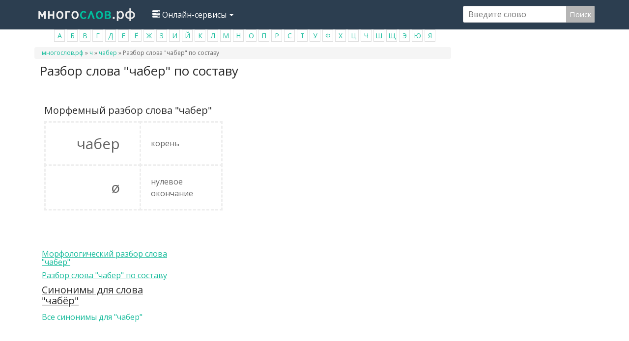

--- FILE ---
content_type: text/html; charset=utf-8
request_url: https://www.google.com/recaptcha/api2/aframe
body_size: 266
content:
<!DOCTYPE HTML><html><head><meta http-equiv="content-type" content="text/html; charset=UTF-8"></head><body><script nonce="7GojeIeHiP7houAgGrLI5Q">/** Anti-fraud and anti-abuse applications only. See google.com/recaptcha */ try{var clients={'sodar':'https://pagead2.googlesyndication.com/pagead/sodar?'};window.addEventListener("message",function(a){try{if(a.source===window.parent){var b=JSON.parse(a.data);var c=clients[b['id']];if(c){var d=document.createElement('img');d.src=c+b['params']+'&rc='+(localStorage.getItem("rc::a")?sessionStorage.getItem("rc::b"):"");window.document.body.appendChild(d);sessionStorage.setItem("rc::e",parseInt(sessionStorage.getItem("rc::e")||0)+1);localStorage.setItem("rc::h",'1768846130915');}}}catch(b){}});window.parent.postMessage("_grecaptcha_ready", "*");}catch(b){}</script></body></html>